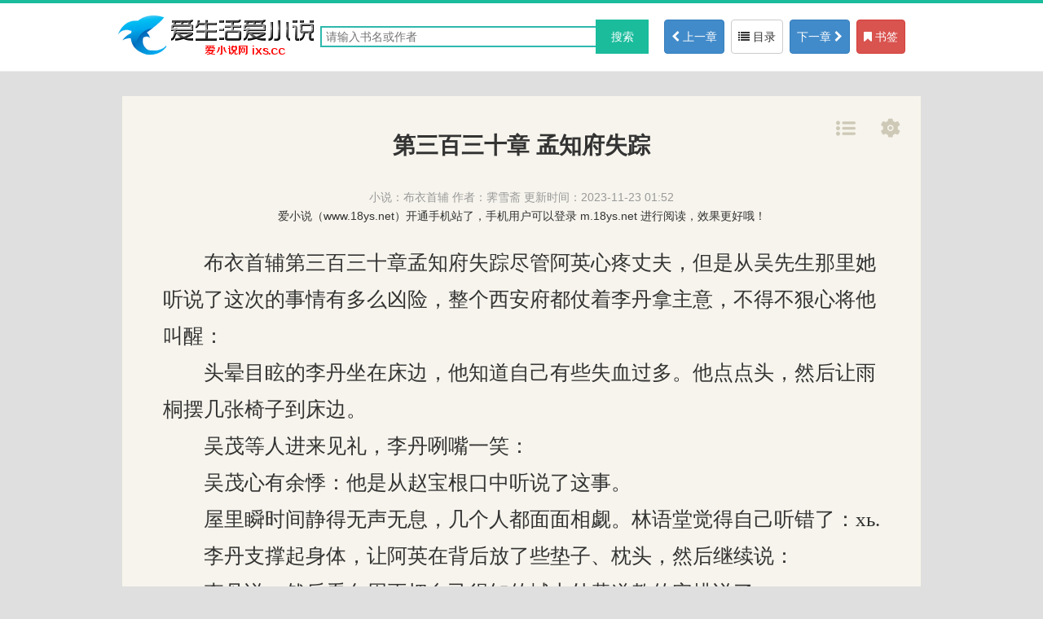

--- FILE ---
content_type: text/html;charset=gbk
request_url: http://www.18ys.net/250798/230431122.html
body_size: 6096
content:



<html lang="zh-cmn-Hans">
<head>
	<title>第三百三十章 孟知府失踪_布衣首辅_爱小说</title>
	<meta name="keywords" content="布衣首辅,第三百三十章 孟知府失踪,爱小说" />
    <meta charset="utf-8" />
	<script type="text/javascript">var mulu = "//www.18ys.net/250798/index.html";var chapterId = "230431122";</script>
    <meta http-equiv="Cache-Control" content="no-siteapp" />
    <meta http-equiv="Cache-Control" content="no-transform" />
    <meta http-equiv="Content-Type" content="text/html; charset=utf-8" />
    <meta http-equiv="X-UA-Compatible" content="IE=edge,chrome=1" />
    <meta name="author" content="霁雪斋" />
	<meta name="applicable-device" content="pc" />
	<meta name="mobile-agent" content="format=html5; url=//m.18ys.net/250798/230431122.html" />
    <meta name="MobileOptimized" content="width"/>
    <meta name="HandheldFriendly" content="true"/>
    <script type="text/javascript">var now = new Date();document.writeln("<script src=\"\/\/www.18ys.net\/js\/main.js?v=13&t=" + now.getMonth() + now.getDate() + "\" type=\"text\/javascript\"><\/script>");</script>
	<script type="text/javascript">helper.uaredirect("//m.18ys.net/250798/230431122.html");</script>
	<link rel="stylesheet" type="text/css" href="//www.18ys.net/css/g.css"/>
	<link rel="alternate" type="application/vnd.wap.xhtml+xml" media="handheld" href="//m.18ys.net/250798/230431122.html" />
    <script async src="https://pagead2.googlesyndication.com/pagead/js/adsbygoogle.js?client=ca-pub-3617724736532550"
     crossorigin="anonymous"></script>
</head>
<body class="chapter">
<header class="header">
	<div class="chapter-top-banner clearfix">
		<div class="p1"><a href="//www.18ys.net" title="爱小说"><img src="http://r.18ys.net/image/logo.png" alt="爱小说" /></a></div>
		<div id="searchbox">
			<input type="text" id="keyword" placeholder="请输入书名或作者"/><input type="submit" value="搜索" id="search" onclick="doSearch();"/>
		</div>
		<div class="p2">
            <a href="//www.18ys.net/250798/230422203.html" class="btn btn-primary btn-sm"><i class="pti i-chevron-left"></i> 上一章</a>
            <a href="//www.18ys.net/250798/index.html" class="btn btn-default" title="布衣首辅"><i class="pti i-list"></i> 目录</a>
            <a href="//www.18ys.net/250798/230443335.html" class="btn btn-primary">下一章 <i class="pti i-chevron-right"></i></a>
            <a href="javascript:pl('250798', '230431122');" class="btn btn-danger" target="_blank"><i class="pti i-bookmark"></i> 书签</a>
		</div>
	</div>
</header>
<article class="chaptercontent">
	<header class="clearfix">
		<h1>第三百三十章 孟知府失踪</h1>
		<div class="info">
			<span>小说：<a href="//www.18ys.net/250798/index.html">布衣首辅</a></span>
			<span>作者：<a href=//www.18ys.net/zuozhe/霁雪斋/>霁雪斋</a></span>
			<span>更新时间：2023-11-23 01:52</span>
		</div>
	</header>
<div style="text-align:center">爱小说（www.18ys.net）开通手机站了，手机用户可以登录 m.18ys.net 进行阅读，效果更好哦！</div>
<div class="kongwei"><span></span></div>
<div style="width:910px;margin:0px auto;" id="ctad"><table id="adt1"><tr>
<td id="adt1"><script type="text/javascript">cad1();</script></td>
<td id="adt2"><script type="text/javascript">cad2();</script></td>
<td id="adt3"><script type="text/javascript">cad3();</script></td>
</tr></table>
</div>
	<div class="content" id="content"><script type="text/javascript">applyChapterSetting();</script>　　布衣首辅第三百三十章孟知府失踪尽管阿英心疼丈夫，但是从吴先生那里她听说了这次的事情有多么凶险，整个西安府都仗着李丹拿主意，不得不狠心将他叫醒：<br/>　　头晕目眩的李丹坐在床边，他知道自己有些失血过多。他点点头，然后让雨桐摆几张椅子到床边。<br/>　　吴茂等人进来见礼，李丹咧嘴一笑：<br/>　　吴茂心有余悸：他是从赵宝根口中听说了这事。<br/>　　屋里瞬时间静得无声无息，几个人都面面相觑。林语堂觉得自己听错了：xь.<br/>　　李丹支撑起身体，让阿英在背后放了些垫子、枕头，然后继续说：<br/>　　李丹说，然后看向周正把自己得知的城内外黄道教的安排说了。<br/>　　周天王说：<br/>　　周正听了点头应下来。<br/>　　然后李丹对林语堂和萧贵说：「孟大人失踪这件事非同小可，你们连夜去查，千万要保障孟大人安全！<br/>　　孟大人救出来之后暂时不宜让他回去复职，先送到察院卫大人那里问明前后究竟。」<br/>　　孟知府即便被找到或救出，但堂堂四品这么长时间不在位处理政务去了哪里，或者如何落入贼手，身边随从、护卫为什么没有回来报信，这都是要问明白的。<br/>　　这里头不但涉及是否有与贼匪勾结或出卖的情节，还要了解对方背景和作案动机，所以李丹说移交察院，涉及本地官员的事还请他们来查。<br/>　　李丹最后留下吴茂，对他说还是对南城的兵力有些担心。<br/>　　李丹说：<br/>　　吴茂想想：「若真个有数以万计的百姓聚集，不会没有迹象，尤其他们要从四厢汇集到府城，晚上会有宿营，白天会有人流，不可能发现不了。<br/>　　只需派些侦察出城潜伏，如果真有情况烟火或鸽信示警即可。」<br/>　　「对呵，甘肃那边调来的几十只信鸽还一直未实用过，这次正好拿来看看它们的本事！<br/>　　吴兄你安排谢三儿去做，尽量不要惊动叛匪，但要把情报安全、准确地传递回来。」李丹换个舒服点的姿势，皱眉说：<br/>　　吴茂也皱眉：「这伙人定是在本府周边聚集了较大势力，所以才敢窥视府城。<br/>　　可现在<br/>　　要调铜川、富平的官军回来也不现实呵！那样搞不好就给北边的乱军开了方便之门。」<br/>　　他忽然眼前一亮：<br/>　　李丹仰头想想：<br/>　　铜川段的赶不过来，吴茂掰着手指算计：<br/>　　「泾阳、三原、高陵、临潼和渭南一带现有一万七千人，尤其渭南的四千人都是商户从河南、山西募集的民工，不但身体素质好，而且应该没怎么受到黄道教的渗透！<br/>　　这些人手里都有扁担、撬棍、木槌、草叉、铁锹这类东西可以做简单的兵器使用，想必那些造反的人手里武器也和这差不多。如果我们再从兵器库里补少量枪、矛就足够用了。」<br/>　　李丹点头：「就以辅助官军为由，让各地段以县、乡为单位，抽调。自愿为主，来的按天加倍报酬，主要就是帮助官军守要点、查验行人、运输和救治。<br/>　　受伤的加给两到三月薪酬，阵亡的按官军抚恤，全家免三年税赋！<br/>　　我听说顾大对临潼团练最上心，号称陕西第一？叫世吉去渭南招兵，募到多少都带来和临潼团练混编，拉到青龙寺待命。让王习负责这支队伍，世吉给他做副手。」<br/>　　李丹说着示意陆九去拿了幅地图过来，用手指着：「三原的队伍负责守住渭河上所有渡口和直到城下的桥梁，保证官军运动时优先通过！<br/>　　泾阳、高陵的征用河面上一切船只南下，泾阳这队守住沣河上所有渡口和桥梁。<br/>　　令凤翔府全面戒严，凤翔游击黄至强领一个千人队即日守启程，汇集陈仓卫眉县、杨陵、岐山、武功的团练东进。<br/>　　路上如遇黄道教起事则剿灭之，然后在咸阳会合守备游击薛阜，之后的事咱们视情态发展再做安排。」<br/>　　吴茂点头：<br/>　　李丹卷起地图：「请先生去拟命令连夜送到都指挥使司用印，记住加上一句，行军途中切勿惊扰诸朝帝王陵墓，并以行动迅疾为要！<br/>　　另外指令兴平仓，为大军提供一个月军粮。」<br/>　　吴茂赶紧说：<br/>　　李丹笑笑：<br/>　　李丹一想也对：<br/>　　吴茂笑道，李丹这才发现自己用了太多前世的思路，替他们想得太多了。他不禁摇摇头，自嘲地挥了下手。<br/>　　卢瑞在黑影里问从格丹寺里回来的假和尚怀圣：<br/>　　怀圣摇头：<br/>　　卢瑞满意地点头：「好，你记着，回去以后他们肯定追问你，你就像大宗师说的这样拉拢他们，看他们怎样的主意。<br/>　　如果他们乐意加入，就安排他们去皮市街劫按察司大狱，我会派十来个人在那儿等<br/>　　着，丑时会合。」<br/>　　卢瑞一笑：<br/>　　僧怀圣接过纸片和一支短小的铅笔揣进兜里。<br/>　　卢瑞说完指指往开元寺后柴门的那条巷子，然后看着他消失在黑暗里。他轻声说，身后有人应了声。<br/>　　转身穿过街道，卢瑞往城隍庙方向来。知府衙门刑房挑头，巡检司、翼龙卫和职方司在西街上设了个，因为目前发现黄道教多数信徒集中在西南部的缘故。<br/>　　他对黄道教造反这个事情倒不怎么觉得严重，有军队，有巡抚标营，相信这伙人闹不到哪里去。<br/>　　但是孟知府失踪这件事给他很大压力，除去刑房，现在属翼龙卫对这件事最紧张，因为这正好是在他们责任范围内。<br/>　　和警戒的人打过招呼报上暗号，他走进一个院落，上房的灯光被苇帘遮挡着，廊下站着四名巡检司的巡丁。<br/>　　进屋迎面而来压抑的气氛，他心里一沉，看来还是没有进展。周天王开口问。<br/>　　卢瑞点头：<br/>　　高飞有些沙哑地告诉他：<br/>　　话音刚落，卫雄从院外冲进来：<br/>　　周正赶紧问。<br/>　　周正有些失望，马上又问：<br/>　　几个齐声问。<br/>　　几个人听了都有点垂头丧气。高飞哭笑不得。<br/>　　一直在角落里没吭声的萧贵忽然悠悠地说了句，见大伙儿都看向他便站起身：<br/>　　周正提议。大家便都随着卫雄出来，原来那衣坊在钟楼对面的巷子里，距离倒不远。<br/>　　进去看时做公的已将院子守得很严密，被救出的人都在跨院里，个个惊魂未定。几个人找到书童和他聊了会儿问些问题，大家找间空屋商议。<br/>　　这时知府衙门的傅刑房和秦都头也来了。萧贵就问：「二位可知有个名叫保升，或字是保升的人吗？<br/>　　这人大约二十七八岁样子，上唇蓄短须，个子大约七尺五、六，延绥口音，家里做棉花、棉布生意的？」<br/>　　「棉花、棉布生意<br/>　　？」傅刑房和秦都头很惊讶：<br/>　　傅刑房说。<br/>　　萧贵点头。<br/>　　萧贵看看大家：「今晚可能也就到这里了，大伙儿歇歇，咱们明早去打搅刘家。<br/>　　不过，得先安排对他家的监视，把关联的巷口都安排上，前后门也要布置人手。秦都头将那书童照顾好明早带过来，他是重要的人证！」<br/></div><script type="text/javascript">applyChapterSetting();</script>
<div style="width:910px;margin:0px auto;" id="cbad"><table id="ctad2"><tr>
<td id="adt4"><script type="text/javascript">cad4();</script></td>
<td id="adt5"><script type="text/javascript">cad5();</script></td>
<td id="adt6"><script type="text/javascript">cad6();</script></td>
</tr></table>
</div>         
<div style="text-align:center">爱小说WWW.IXS.CC努力创造无弹窗阅读环境，大家喜欢就按 Ctrl+D 加下收藏吧，有你们的支持，让我们走得更远！</div>
	<div class="operate">
		<ul>
			<li><a href="//www.18ys.net/250798/230422203.html"><i class="pti i-chevron-left"></i> 上一章</a></li>
			<li><a href="//www.18ys.net/250798/index.html" title="布衣首辅"><i class="pti i-list"></i> 目录</a></li>
			<li><a href="javascript:pl('250798', '230431122');"><i class="pti i-bookmark"></i> 加书签</a></li>
			<li><a href="javascript:nu('250798');">更新提醒</a></li>
			<li><a href="javascript:rerr('230431122');">举报错误</a></li>
			<li class="last"><a href="//www.18ys.net/250798/230443335.html">下一章 <i class="pti i-chevron-right"></i></a></li>
		</ul>
	</div>
	<div class="tips">
		可以使用回车、←→快捷键阅读
	</div>
	<ul class="rop">
        <li><a href="./"><img src="http://r.18ys.net/image/read2.png" alt=""></a></li>
        <li id="rop_setting">
            <img src="http://r.18ys.net/image/read3.png" class="rop_set_li" alt="">
        </li>
    </ul>
	<script type="text/javascript">
		go4chapter("//www.18ys.net/250798/230422203.html","//www.18ys.net/250798/index.html","//www.18ys.net/250798/230443335.html");
		novel.read("250798", "布衣首辅", "230431122", "第三百三十章 孟知府失踪");
		ac('4', '250798');
	</script>
</article>
<div class="clearfix"></div>

<footer>
	<div>
	    <p class="links"><a href="//www.18ys.net">爱小说</a><i>　|　</i><a href="javascript:location.href='//mail.qq.com/cgi-bin/qm_share?t=qm_mailme&email=xiaoshuo1024@gmail%2Ecom&subject='+location.href;" rel="nofollow">问题反馈</a><i>　|　</i><a href="#btop-info" class="go_top">返回顶部</a></p>
		本站内容系爱小说网友自愿上传，不代表爱小说赞成被搜索网站的内容或立场。
		若侵犯了著作版权或者对作品内容、版权有质疑,请发邮件至xiaoshuo1024@gmail.com，本站确认后将会立即删除。<br />
        <b>爱小说</b>无弹窗小说倡导者,您的支持让我们走得更远。
		<br>
	</div>
</footer>
<script type="text/javascript">third.dodo();</script>
<div class="hidden">
<script type="text/javascript">third.do();</script>
</div>

</body>
</html>


--- FILE ---
content_type: text/html; charset=utf-8
request_url: https://www.google.com/recaptcha/api2/aframe
body_size: 266
content:
<!DOCTYPE HTML><html><head><meta http-equiv="content-type" content="text/html; charset=UTF-8"></head><body><script nonce="JRrs4nrR6RacFraK_oWjnQ">/** Anti-fraud and anti-abuse applications only. See google.com/recaptcha */ try{var clients={'sodar':'https://pagead2.googlesyndication.com/pagead/sodar?'};window.addEventListener("message",function(a){try{if(a.source===window.parent){var b=JSON.parse(a.data);var c=clients[b['id']];if(c){var d=document.createElement('img');d.src=c+b['params']+'&rc='+(localStorage.getItem("rc::a")?sessionStorage.getItem("rc::b"):"");window.document.body.appendChild(d);sessionStorage.setItem("rc::e",parseInt(sessionStorage.getItem("rc::e")||0)+1);localStorage.setItem("rc::h",'1769049533388');}}}catch(b){}});window.parent.postMessage("_grecaptcha_ready", "*");}catch(b){}</script></body></html>

--- FILE ---
content_type: text/css
request_url: http://www.18ys.net/css/g.css
body_size: 14732
content:
@font-face{font-family:'Fonticons';src:url([data-uri]) format('woff');font-weight:normal;font-style:normal}
html{font-family: 'Microsoft YaHei';font-size:12px;}
.ml5{margin-left:5px;}.ml10{margin-left:10px;}.ml15{margin-left:15px;}.ml20{margin-left:20px;}
.mr5{margin-right:5px;}.mr10{margin-right:10px;}.mr15{margin-right:15px;}.mr20{margin-right:20px;}
.mb5{margin-bottom:5px;}.mb10{margin-bottom:10px;}.mb15{margin-bottom:15px;}.mb20{margin-bottom:20px;}
.mt5{margin-top:5px;}.mt10{margin-top:10px;}.mt15{margin-top:15px;}.mt20{margin-top:20px;}
.pl5{padding-left:5px;}.pl10{padding-left:10px;}.pl15{padding-left:15px;}.pl20{padding-left:20px;}
.pt5{padding-top:5px;}.pt10{padding-top:10px;}.pt15{padding-top:15px;}.pt20{padding-top:20px;}
.pr5{padding-right:5px;}.pr10{padding-right:10px;}.pr15{padding-right:15px;}.pr20{padding-right:20px;}
.p5{padding:5px;}.p10{padding:10px;}.p15{padding:15px;}.p20{padding:20px;}
.pb5{padding-bottom:5px;}.pb10{padding-bottom:10px;}.pb15{padding-bottom:15px;}.pb20{padding-bottom:20px;}
.clearfix{clear:both;    display: block;}
.clearfix:after {
    content: ".";
    display: block;
    height: 0;
    clear: both;
    visibility: hidden;
}
.hidden{display:none;}
.fl{float:left;}
.fr{float:right;}
.volumn{font-size:120%;line-height:150%;font-weight: bold;text-align:center;}
.col1{width:100%;}
.col2{width:50%;}
.col3{width:33.33%;}
.col4{width:25%;}
.btn{
	display: inline-block;
    padding: 8px 12px;
    margin-bottom: 0;
    font-size: 14px;
    font-weight: normal;
    line-height: 1.428571429;
    text-align: center;
    white-space: nowrap;
    vertical-align: middle;
    cursor: pointer;
    background-image: none;
    border: 1px solid transparent;
    border-radius: 4px;
    -webkit-user-select: none;
    -moz-user-select: none;
    -ms-user-select: none;
    -o-user-select: none;
    user-select: none;
}
.btn-primary, .label-primary {
    color: #ffffff;
    background-color: #428bca;
    border-color: #357ebd;
}
.btn-success, .label-success {
    color: #ffffff;
    background-color: #5cb85c;
    border-color: #4cae4c;
}
.btn-info, .label-info {
    color: #ffffff;
    background-color: #5bc0de;
    border-color: #46b8da;
}
.btn-default, .label-default {
    color: #333333;
    background-color: #ffffff;
    border-color: #cccccc;
}
.btn-warning, .label-warning {
    color: #ffffff;
    background-color: #f0ad4e;
    border-color: #eea236;
}
.btn-danger, .label-danger {
    color: #ffffff;
    background-color: #d9534f;
    border-color: #d43f3a;
}
li {list-style: none;}
html, body, h1, h2, h3, h4, h5, h6, div, dl, dt, dd, ul, ol, li, p, section,article, blockquote, pre, hr, figure, table, caption, th, td, form, fieldset, legend, input, button, textarea, menu {
    margin: 0;
    padding: 0;
}
body, textarea, input, button, select, keygen, legend {
    font: 400 14px/1.5 Arial, "Segoe UI", "Lucida Grande", Helvetica, "Microsoft YaHei", FreeSans, Arimo, "Droid Sans", "wenquanyi micro hei", "Hiragino Sans GB", "Hiragino Sans GB W3", FontVsoicon, sans-serif;
    color: #333;
    outline: 0;
}
a, a:hover { color: #1abc9c; text-decoration: none;}
h1, h2, h3, h4, h5, h6, em, strong, b, header {
    font-weight: bold;
    font-size:100%;
}
i a{font-style: normal;}
header .notice{
	position: relative;
    padding: 10px 60px;
    text-align: center;
    background: #ffebd7;
}
.top-banner div,.container,.links,footer>div{width:990px;margin:0px auto;clear:both;}


.top-banner{
    height: 29px;
    font-size: 12px;
    border-top: 1px solid #eee;
    box-shadow: 0 0 0 1px #fff, 0 0 0 2px #ddd, 0 0 5px 3px #eee;
    background: #f9f9f9;
    line-height: 30px;
}
.top-banner li {
    margin: 0 5px; float: left;
        text-align: -webkit-match-parent;
}
.top-banner .fr li {
    margin-left: 10px;
}
.pti {
	display: inline-block;
    font: normal normal normal 14px/1 'Fonticons';
    text-rendering: auto;
    -webkit-font-smoothing: antialiased;
    -moz-osx-font-smoothing: grayscale;
    transform: translate(0,0);
}
.top-banner li i {
	margin-right: 5px;
	
	font-size: 1.33333333em;
    line-height: .75em;
    vertical-align: -15%;
    
}
.i-chevron-up:before{content:'\f000'}

.i-heart:before{content:'\f001'}
.i-home:before{content:'\f002'}
.i-mobile:before{content:'\f003'}
.i-star:before{content:'\f004'}
.i-cube:before{content:'\f005'}
.i-desktop:before{content:'\f006'}
.i-tablet:before{content:'\f007'}
.i-toggle-off:before{content:'\f008'}
.i-toggle-on:before{content:'\f009'}
.i-sign-out:before{content:'\f00a'}
.i-book:before{content:'\f00b'}
.i-bookmark:before{content:'\f00c'}
.i-user:before { content: '\f010';}
.i-history:before {content: '\f013';}
.i-angle-right:before { content: '\f019';}
.i-list:before {content: '\f01a';}
.i-chevron-left:before { content: '\f01d';}
.i-chevron-right:before {content: '\f01e';}

.logo{padding-top: 10px;}
.logo .p1{
    width: 250px;
	float:left;
}

#searchbox {
	padding-top:10px;
	width:420px;
	float:left;
}
#keyword{
	padding: 6px 5px;
    border: 2px solid #2db8ad;
    border-right: none;
    border-radius: 0;
    width: 338px;
    height: 26px;
    line-height: 26px;
    color: #333;
}
#search {
    width: 65px;
    margin: 0;
    height: 42px;
    line-height: 42px;
    border: none;
    color: #fff;
    background: #1abc9c;
    cursor: pointer;
    -webkit-appearance: none;
    border-radius: 0;
}

.logo .p2 {
	float:left;
	width: 275px;
    height: 50px;
    margin-top: 3px;
    margin-right: 5px;
}

.logo .p2 .item {
    float: right;
    position: relative;
    display: block;
    margin-left: 20px;
    text-align: center;
    color: #999;
}
.logo .p2 .item i{
    font-size: 30px;
    display: block;
    line-height: 1;
    color: #1abc9c;
}
.logo .p2 .item b {
    font-size: 12px;
    line-height: 2;
    font-weight: 400;
}

header nav {
    height: 40px;
    background: #1abc9c;
    color: #fff;
}
header nav li {
    padding: 10px 5px 9px 5px;
    float: left;
    height: 21px;
    line-height: 21px;
    font-weight: bold;
    position: relative;
    display: inline-block;
    min-width: 54px;
    text-align: center;
}
header nav li:hover {background: #00c3b0}
header nav li a{
    color: #fff;
}
header nav a:hover {color: #fff;}

section>nav {
    position: relative;
    padding-left: 5px;
    border: 1px solid #eee;
    background-color: #f9f9f9;
}
section nav li {
    float: left;
    height: 35px;
    line-height: 35px;
    display: inline-block;
}
section nav li i {
    margin: 0 8px;
}

.container>div>article,.container>div>section, .container>.links {
    border: 1px solid #eee;
    margin-top:20px;
    clear:both;
}
.container>.left {
    float:left;
    width:720px;
}
.container>.right {
    float:right;
    width:260px;
}
article header,section header {
	padding: 0 15px;
}
article header.line,section header.line, .header {
    margin-top: -1px;
    border-top: 2px solid #1abc9c;
    border-bottom: 1px solid #eee;
    line-height: 40px;
    height: 40px;
    font-size: 16px;
    padding-left:20px;
}
article .cover {
	margin:15px;
	width:160px;
	float:left;
}
article .cover img {
    width: 160px;
    height: 200px;
    padding: 5px;
    border: 1px solid #e3e3e3;
}
article.info .detail{
	float:left;
	margin: 6px 0 4px 20px;
    border-bottom: 1px dashed #ebebea;
    width:500px;
}
article.info .desc {
	float:left;
	margin: 6px 0 4px 20px;
    width:500px;
}
article .operate {
	margin: 15px 15px 20px;
	text-align:center;
}
article .operate a{
	margin-right: 10px;
}
.mulu {
	padding: 15px;
}
.mulu li {
    float: left;
    height: 35px;
    line-height: 35px;
}
.mulu li a {
    width: 100%;
    display: block;
    white-space: nowrap;
    text-overflow: ellipsis;
    overflow: hidden;
    color: #333;
}
.mulu li a:hover { color: #1abc9c }
article footer {
	clear:both;    display: block;
	border-top: 1px solid #eee;
    background: #fff;
    height: 45px;
    line-height: 45px;
    padding: 0 10px;
    text-align:right;
}
article.author .item{
	width: 335px;
    float: left;
    margin: 10px 0px 10px 10px;
}
article.author .item .cover2 {
	float:left;
	width: 90px;
    background: white;
}
article.author .item .cover2 img {
	width: 80px;
    height: 100px;
    padding: 3px;
    border: 1px solid #efefef;
    background: white;
}
article.author .item  dl{
	width:225px;
	height:100px;
	overflow:hidden;
	float:left;
	padding:0px 10px 10px 10px;
	
}
article.author .item  dl dt {
    height: 32px;
    line-height: 32px;
    font-size: 16px;
}
article.author .item  dl dd {
    line-height: 26px;
}

section.lastest ul{
	line-height: 25px;
	padding:10px;
}
section.lastest ul li.rowheader{
	line-height: 19px;border-bottom: 1px solid #eee;
}
section.lastest ul li{
	border-bottom: 1px solid #eee;
}
section.lastest ul li span {
    display: inline-block;
    overflow: hidden;
    padding-top:10px;
}
section.lastest span{
    white-space: nowrap;
    overflow:hidden; 
    text-overflow:ellipsis;
}
section.lastest .nt{
	width: 60px;
}
section.lastest .n{
	width: 200px;
	font-weight: bold;
}

section.lastest .c{
	width: 310px;
}

section.lastest .a{
	width: 100px;
	text-align: right;
}

section.lastest .n2{
	width: 160px;
	font-weight: bold;
}

section.lastest .c2{
	width: 250px;
}

section.lastest .a2{
	width: 80px;
	text-align: right;
}

section.lastest .a2 a,section.lastest .nt a{
	color:#000;
}
section.lastest .t{
	width: 120px;
	text-align: right;
}

.rightlist{
	line-height: 30px;
    padding: 10px;
}
.rightlist li{
	line-height: 30px;
	overflow: hidden;
}
.rightlist li i {
    display: inline-block;
    width: 20px;
    font-size: 13px;
    text-align: center;
    background: #e5e5e5;
    height: 20px;
    line-height: 20px;
    margin: 5px 5px 0 0;
    font-style: normal;
}
.rightlist li i.first {
    background: #1abc9c;
    color: #fff;
}
.rightlist li a {
    color: #333;
}
.rightlist li span {
    float: right;
    color: #999;
}
.rightlist a {
    color: #333;
}
.links{
	margin-top:20px;
}
.links .body {
    line-height: 30px;
    padding: 10px 0px 10px 20px;
    
}
.links .body a {
    color: #333;
}

footer {
    border-top: 3px solid #1abc9c;
    background: #f9f9f9;
    margin-top: 30px;
    padding: 20px 0 30px;
    text-align:center;
}
footer>div{
	
}

.chapter{background: #dfdfdf;}
.chapter .header{height:83px;    border-top: 5px solid #1abc9c;
	padding-left: 0px;background: #fff;}
.chapter-top-banner{
	width:990px;margin:0px auto;padding-top:10px;
	
}

.chapter-top-banner .p1{
	float:left;
}
.chapter-top-banner .p2{
	float:left;
	margin-top:10px;
}
.chapter-top-banner .p2 a{
	padding: 10px 8px;
	margin:0px 2px;
}

.chaptercontent{
	width: 980px;
    margin: 30px auto;
    padding:40px 0px 0px 0px;
    background: #f6f4ec;
    position:relative;
}
.chaptercontent a {
    color: #999;
}
.chaptercontent header{}
.chaptercontent header h1{
	font-size: 28px;
    text-align:center;
}
.chaptercontent header>div{
	margin-top: 30px;
    font-size: 14px;
    line-height: 25px;
    color: #999;
    text-align:center;
    font-weight:normal;
}
.chaptercontent header>div p{
	display: inline-block;
    padding: 0 10px;
}

.chaptercontent .content{
	font-size: 25px;
    line-height: 180%;
    padding: 20px 50px;
    font-family: Microsoft YaHei;
}
.chaptercontent .content br{
	line-height:250%;
}
.chaptercontent .operate {
	margin:0px;
    height: 74px;
    line-height: 74px;
    background-color: #b8b4a5;
}
.chaptercontent .operate li {
    width: 16.536%;
    border-right: 1px solid #a09d90;
    float: left;
    color: #fff;
    text-align: center;
}
.chaptercontent .operate li a {
    color: #e5e4db;
    width: 100%;
    display: block;
    height: 100%;
    font-size: 20px;
    text-align: center;
}
.chaptercontent .tips{
	height: 68px;
    line-height: 68px;
    text-align: center;
    position: relative;
    font-size: 14px;
    color: #999;
    text-shadow: 0px 1px 0px rgb(255, 255, 255);
}

.title{
	margin:30px 50px;
	font-size:28px;
	border-bottom: 2px solid #eee;
}
.form{width: 980px;margin:0px auto;}
.form .row{overflow: hidden;}
.form .row .label{
	color: #1abc9c;
    font-weight: 700;
    font-size: 16px;
    width: 90px;
    margin: 20px 20px 0 100px;
    float: left;
    height: 50px;
    line-height: 50px;
    text-align: right;
}
.form .row .input{
	float: left;
    width: 290px;
    height: 50px;
    padding: 0 20px;
    margin-top: 20px;
    border: 1px solid #1abc9c;
    background-color: #fff;
    position: relative;
}
.form .row .input-noborder {
    float: left;
    width: 290px;
    height: 50px;
    padding: 0 20px;
    margin-top: 20px;
    background-color: #fff;
    position: relative;
}
.form .row .validatorMsg{
	/*color: #1abc9c;
    font-weight: 700;*/
    font-size: 16px;
    margin-top: 20px;
    margin-left: 20px;
    float: left;
    height: 50px;
    line-height: 50px;
    text-align: right;
}
.form .row .input-code {
    float: left;
    width: 40px;
    height: 50px;
    padding: 0 20px;
    margin-top: 20px;
    border: 1px solid #1abc9c;
    background-color: #fff;
    position: relative;
}
.form .row .input-image {
    float: left;
    width: 100px;
    height: 50px;
    padding: 0 20px;
    background-color: #fff;
    position: relative;
}
.form .row .input-image img {
	margin-top: 35px;
}
.form .row .text {
    width: 100%;
    height: 30px;
    line-height: 30px;
    padding: 10px 0;
    border: 0;
    background: 0 0;
    font-size: 14px;
    color: #1abc9c;
    position: relative;
}
.form .row .codeimage {
    float: left;
    width: 40px;
    height: 50px;
    padding: 0 20px;
    margin-top: 20px;
    border: 1px solid #1abc9c;
    background-color: #fff;
    position: relative;
}
.form .row .button {
    width: 332px;
    height: 50px;
    line-height: 50px;
    
    border: 0;
    font-size: 18px;
    color: #fff;
    background-color: #1abc9c;
    cursor: pointer;
    text-align: center;
    font-weight: 700;
}
.form .row .tips{
    color: #1abc9c;
    font-weight: 700;
    font-size: 16px;
    margin-top: 20px;
    margin-right: 20px;
    height: 50px;
    line-height: 50px;
    text-align:center;
}

.pagination {
    border-top: 1px solid #eee;
    background: #fff;
    height: 45px;
    line-height: 45px;
    text-align: right;
    padding: 10px 10px 10px 0 !important;
    font-size: 16px;
}
.pagination a {
    -moz-border-radius: 5px;
    -webkit-border-radius: 5px;
    border-radius: 5px;
    width: 34px;
    height: 24px;
    padding: 5px 0;
    line-height: 24px;
    display: inline-block;
    text-align: center;
    text-decoration: none;
    margin:0px 4px;
}
.pagination a.number {
    border: 1px solid #eee;
}
.pagination a.current, .pagination .number:hover {
    background: #1abc9c !important;
    border-color: #1abc9c !important;
    color: #fff !important;
}
/*寮瑰嚭鏉�*/
li {
    list-style: none;
}
.rop {
    height: 100px;
    position: absolute;
    right: 10px;
    top: 0px;
}
.rop li {
    float: left;
    height: 100%;
    width: 55px;
    cursor: pointer;
    text-align: center;
    position: relative;
}
.rop li img {
    margin-top: 27px;
}
.rop li a {
    color: #999;
}
.rop_set {
    display: none;
    padding: 10px 15px;
    width: 300px;
    line-height: 35px;
    height: 390px;
    text-align: left;
    position: fixed;
    left: 50%;
    margin-left: -165px;
    top: 50%;
    margin-top: -195px;
    cursor: default;
    background: white;
    box-shadow: 0px 7px 25px #ccc;
}
.rop_close {
    position: absolute;
    top: 0px;
    font-size: 20px;
    right: 0px;
    width: 25px;
    height: 25px;
    padding: 0;
    line-height: 25px;
    text-align: center;
    cursor: pointer;
    border-left: 1px solid #e0e0e0;
    border-bottom: 1px solid #e0e0e0;
}
.rop_t {
	padding-top:15px;
    line-height: 35px;
    text-align: left;
    font-size: 13px;
}
.rop_active{
    border: 1px solid #e5ac53!important;
}
/*鑳屾櫙*/
.rop_bg {
    text-align: center;
    overflow: hidden;
    line-height: 35px;
}
.rop_bg li{
    float: left;
    margin: 0 10px;
    cursor: default;
    height: 100%;
    width: 55px;
    text-align: center;
    position: relative;
}
.rop_bg div {
    width: 53px;
    height: 30px;
    background: #f6f4ec;
    border: 1px solid #e0e0e0;
    cursor: pointer;
}
.rop_bg .bg2{
    background: #E6F0E6;
}
.rop_bg .bg3{
    background: #f5e9ef;
}
.rop_bg .bg4{
    background: #e3f5fa;
}
/*瀛楀ぇ灏�*/
.rop_font {
    text-align: center;
    font-size: 20px;
    line-height: 30px;
    color: white;
}
.rop_font div{
    display: inline-block;
    width: 125px;
    height: 30px;
    cursor: pointer;
}
.rop_font .font_add{
    background: #d4c9a0;
}
.rop_font .font_minus {
    background: #b8b4a5;
}
/*瀛椾綋*/
.rop_family{
    overflow: hidden;
    text-align: center;
    line-height: 35px;
}
.rop_family li {
    width: 53px;
    height: 30px;
    line-height: 30px;
    margin-left: 15px;
    border: 1px solid #e0e0e0;
    float: left;
    cursor: pointer;
    text-align: center;
    position: relative;
}
.rop_family .family1{
    font-family: 瀹嬩綋;
}
.rop_family .family2{
    font-family: 寰蒋闆呴粦;
}
.rop_family .family3{
    font-family: 浠垮畫;
}
.rop_family .family4{
    font-family: 妤蜂綋;
}
/*缈婚〉*/
.rop_page{
    text-align: center;
    font-size: 16px;
    line-height: 30px;
    color: white;
}
.rop_page .page1,.rop_page .page2,.rop_page .page3{
    display: inline-block;
    width: 50px;
    height: 30px;
    cursor: pointer;
    background: #f6f4ec;
    color: #000;
    border: 1px solid #e0e0e0;
}
.rop_page .page2,.rop_page .page3{
    margin-right: 10px;
}
.rop_page .page4,.rop_page .page5{
    display: inline-block;
    width: 55px;
    height: 30px;
    cursor: pointer;
}
.rop_page .page4{
    background: #d4c9a0;
}
.rop_page .page5{
    background: #b8b4a5;
}
/*妯″紡*/
.rop_model{
    text-align: center;
    overflow: hidden;
}
.rop_model li{
    float: left;
    margin: 0 10px;
    cursor: default;
    width: 128px;
    height: 30px;
    background: #f6f4ec;
    border: 1px solid #e0e0e0;
    cursor: pointer;
    text-align: center;
    position: relative;
}
.rop_model .model1{
    background: #E6F0E6;
}
.rop_model .model2{
    cursor: pointer;
    border-color: rgb(147, 147, 146);
    color: rgb(147, 147, 146);
    width: 128px;
    background: rgb(18, 18, 18);
}
.moon, .moon .chaptercontent, .moon .content {
    background: rgb(18, 18, 18) !important;
    color: rgb(147, 147, 146) !important;
    text-shadow: none;
}